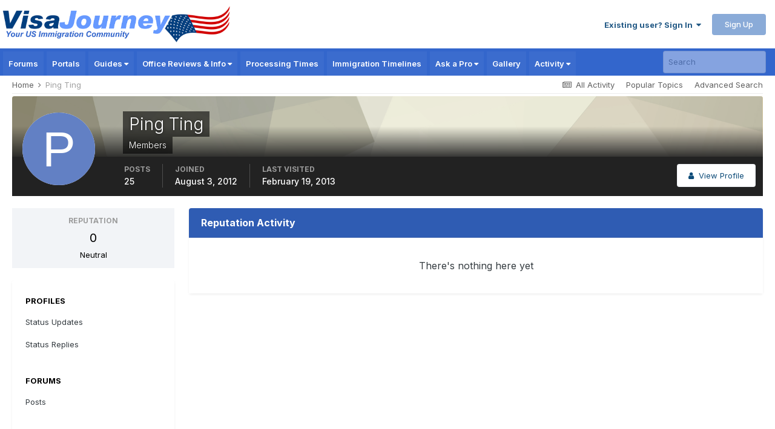

--- FILE ---
content_type: text/html; charset=utf-8
request_url: https://www.google.com/recaptcha/api2/aframe
body_size: 183
content:
<!DOCTYPE HTML><html><head><meta http-equiv="content-type" content="text/html; charset=UTF-8"></head><body><script nonce="XS8miJ7pSXAVLtiUL8BLsw">/** Anti-fraud and anti-abuse applications only. See google.com/recaptcha */ try{var clients={'sodar':'https://pagead2.googlesyndication.com/pagead/sodar?'};window.addEventListener("message",function(a){try{if(a.source===window.parent){var b=JSON.parse(a.data);var c=clients[b['id']];if(c){var d=document.createElement('img');d.src=c+b['params']+'&rc='+(localStorage.getItem("rc::a")?sessionStorage.getItem("rc::b"):"");window.document.body.appendChild(d);sessionStorage.setItem("rc::e",parseInt(sessionStorage.getItem("rc::e")||0)+1);localStorage.setItem("rc::h",'1769907559144');}}}catch(b){}});window.parent.postMessage("_grecaptcha_ready", "*");}catch(b){}</script></body></html>

--- FILE ---
content_type: application/javascript; charset=utf-8
request_url: https://fundingchoicesmessages.google.com/f/AGSKWxUkS87ywNBlfWuvI9pR-xGUx9W93jkX51kmR9RxdsQm9zDrZk1pH_V0ARUP0YDmnqbF41lF3g9Xh32Qx-GTAvSZTXdSuh2DfJT1nz9VPFGNsRcST0genGbj786A9VkA1DSw8BJOPxhjRf67K3MvLInqF_zFKWptgBovdU9Ug4Wviejx9zv4Qu-A5Iw7/_/ads.v5.js/cci-ads-/revboostprocdnadsprod./ad-position-=adbanner_
body_size: -1284
content:
window['0f0ee70c-af23-4bd3-8efd-d53024562b4c'] = true;